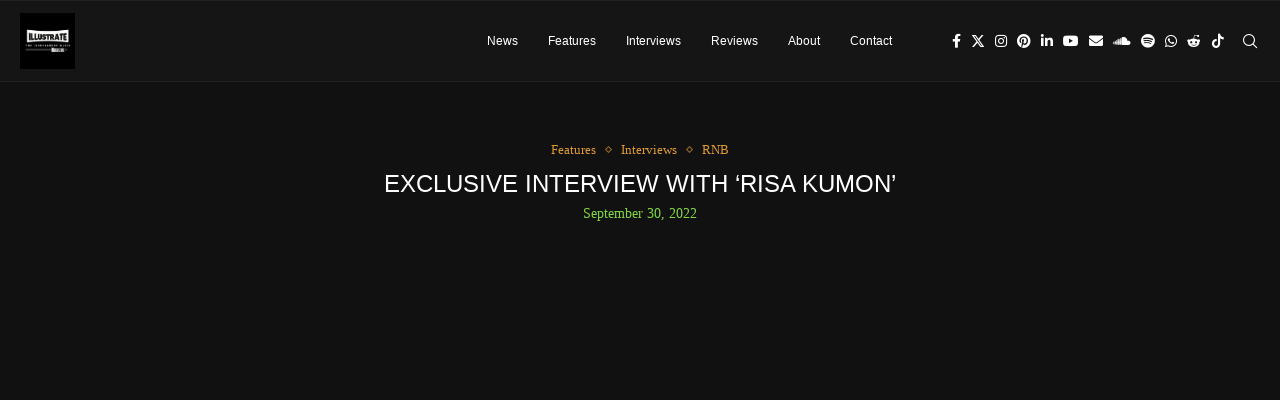

--- FILE ---
content_type: text/css; charset=UTF-8
request_url: https://illustratemagazine.com/wp-content/cache/perfmatters/illustratemagazine.com/css/post.used.css?ver=1765083239
body_size: 978
content:
@font-face{font-family:"FontAwesome";src:url("https://illustratemagazine.com/wp-content/themes/soledad/css/../fonts/fontawesome-webfont.eot?v=4.7.0");src:url("https://illustratemagazine.com/wp-content/themes/soledad/css/../fonts/fontawesome-webfont.eot?#iefix&v=4.7.0") format("embedded-opentype"),url("https://illustratemagazine.com/wp-content/themes/soledad/css/../fonts/fontawesome-webfont.woff2?v=4.7.0") format("woff2"),url("https://illustratemagazine.com/wp-content/themes/soledad/css/../fonts/fontawesome-webfont.woff?v=4.7.0") format("woff"),url("https://illustratemagazine.com/wp-content/themes/soledad/css/../fonts/fontawesome-webfont.ttf?v=4.7.0") format("truetype"),url("https://illustratemagazine.com/wp-content/themes/soledad/css/../fonts/fontawesome-webfont.svg?v=4.7.0#fontawesomeregular") format("svg");font-display:swap;font-weight:normal;font-style:normal;}.fa{display:inline-block;font:normal normal normal 14px/1 FontAwesome;font-size:inherit;text-rendering:auto;-webkit-font-smoothing:antialiased;-moz-osx-font-smoothing:grayscale;}@-webkit-keyframes fa-spin{0%{-webkit-transform:rotate(0deg);transform:rotate(0deg);}100%{-webkit-transform:rotate(359deg);transform:rotate(359deg);}}@keyframes fa-spin{0%{-webkit-transform:rotate(0deg);transform:rotate(0deg);}100%{-webkit-transform:rotate(359deg);transform:rotate(359deg);}}.fa-heart:before{content:"";}.fa-remove:before,.fa-close:before,.fa-times:before{content:"";}.fa-warning:before,.fa-exclamation-triangle:before{content:"";}.fa-facebook-f:before,.fa-facebook:before{content:"";}.fa-chain:before,.fa-link:before{content:"";}.fa-pinterest:before{content:"";}.fa-envelope:before{content:"";}.fa-youtube:before{content:"";}.fa-instagram:before{content:"";}.fa-spotify:before{content:"";}.fa-soundcloud:before{content:"";}.fa-whatsapp:before{content:"";}.fa-reddit-alien:before{content:"";}.fa-telegram:before{content:"";}.fa,.fab,.fad,.fal,.far,.fas{-moz-osx-font-smoothing:grayscale;-webkit-font-smoothing:antialiased;display:inline-block;font-style:normal;font-variant:normal;text-rendering:auto;line-height:1;}@-webkit-keyframes fa-spin{0%{-webkit-transform:rotate(0deg);transform:rotate(0deg);}to{-webkit-transform:rotate(1turn);transform:rotate(1turn);}}@keyframes fa-spin{0%{-webkit-transform:rotate(0deg);transform:rotate(0deg);}to{-webkit-transform:rotate(1turn);transform:rotate(1turn);}}.fa-envelope:before{content:"";}.fa-exclamation-triangle:before{content:"";}.fa-facebook-f:before{content:"";}.fa-heart:before{content:"";}.fa-instagram:before{content:"";}.fa-link:before{content:"";}.fa-linkedin-in:before{content:"";}.fa-pinterest:before{content:"";}.fa-reddit-alien:before{content:"";}.fa-soundcloud:before{content:"";}.fa-spotify:before{content:"";}.fa-telegram:before{content:"";}.fa-times:before{content:"";}.fa-whatsapp:before{content:"";}.fa-youtube:before{content:"";}@font-face{font-family:"Font Awesome 5 Brands";font-style:normal;font-weight:normal;font-display:swap;src:url("https://illustratemagazine.com/wp-content/themes/soledad/css/../webfonts/fa-brands-400.eot");src:url("https://illustratemagazine.com/wp-content/themes/soledad/css/../webfonts/fa-brands-400.eot?#iefix") format("embedded-opentype"),url("https://illustratemagazine.com/wp-content/themes/soledad/css/../webfonts/fa-brands-400.woff2") format("woff2"),url("https://illustratemagazine.com/wp-content/themes/soledad/css/../webfonts/fa-brands-400.woff") format("woff"),url("https://illustratemagazine.com/wp-content/themes/soledad/css/../webfonts/fa-brands-400.ttf") format("truetype"),url("https://illustratemagazine.com/wp-content/themes/soledad/css/../webfonts/fa-brands-400.svg#fontawesome") format("svg");}.fab{font-family:"Font Awesome 5 Brands";}@font-face{font-family:"Font Awesome 5 Free";font-style:normal;font-weight:400;font-display:swap;src:url("https://illustratemagazine.com/wp-content/themes/soledad/css/../webfonts/fa-regular-400.eot");src:url("https://illustratemagazine.com/wp-content/themes/soledad/css/../webfonts/fa-regular-400.eot?#iefix") format("embedded-opentype"),url("https://illustratemagazine.com/wp-content/themes/soledad/css/../webfonts/fa-regular-400.woff2") format("woff2"),url("https://illustratemagazine.com/wp-content/themes/soledad/css/../webfonts/fa-regular-400.woff") format("woff"),url("https://illustratemagazine.com/wp-content/themes/soledad/css/../webfonts/fa-regular-400.ttf") format("truetype"),url("https://illustratemagazine.com/wp-content/themes/soledad/css/../webfonts/fa-regular-400.svg#fontawesome") format("svg");}.far{font-weight:400;}@font-face{font-family:"Font Awesome 5 Free";font-style:normal;font-weight:900;font-display:swap;src:url("https://illustratemagazine.com/wp-content/themes/soledad/css/../webfonts/fa-solid-900.eot");src:url("https://illustratemagazine.com/wp-content/themes/soledad/css/../webfonts/fa-solid-900.eot?#iefix") format("embedded-opentype"),url("https://illustratemagazine.com/wp-content/themes/soledad/css/../webfonts/fa-solid-900.woff2") format("woff2"),url("https://illustratemagazine.com/wp-content/themes/soledad/css/../webfonts/fa-solid-900.woff") format("woff"),url("https://illustratemagazine.com/wp-content/themes/soledad/css/../webfonts/fa-solid-900.ttf") format("truetype"),url("https://illustratemagazine.com/wp-content/themes/soledad/css/../webfonts/fa-solid-900.svg#fontawesome") format("svg");}.fa,.far,.fas{font-family:"Font Awesome 5 Free";}.fa,.fas{font-weight:900;}@font-face{font-family:"penciicon";font-display:swap;src:url("https://illustratemagazine.com/wp-content/themes/soledad/css/../fonts/penciicon.ttf?v=1.2") format("truetype"),url("https://illustratemagazine.com/wp-content/themes/soledad/css/../fonts/penciicon.woff?v=1.2") format("woff"),url("https://illustratemagazine.com/wp-content/themes/soledad/css/../fonts/penciicon.woff2?v=1.2") format("woff2"),url("https://illustratemagazine.com/wp-content/themes/soledad/css/../fonts/penciicon.eot?v=1.2#iefix") format("embedded-opentype"),url("https://illustratemagazine.com/wp-content/themes/soledad/css/../fonts/penciicon.svg?v=1.2#penciicon") format("svg");}i[class^="penciicon-"],i[class*=" penciicon-"]{display:inline-block;font-family:penciicon !important;font-style:normal;font-weight:normal !important;font-variant:normal;text-transform:none;line-height:1;-webkit-font-smoothing:antialiased;-moz-osx-font-smoothing:grayscale;}.penciicon-tik-tok:before{content:"";}.penciicon-magnifiying-glass:before{content:"";}.penciicon-close-button:before{content:"";}.penciicon-up-chevron:before{content:"";}.penciicon-add:before{content:"";}.penciicon-x-twitter:before{content:"";}.penciicon-threads:before{content:"";}.penci-faicon.penciicon-line,.penci-faicon.penciicon-viber,.penci-faicon.penciicon-threads,.penci-faicon.penciicon-butterfly,.penci-faicon.penciicon-x-twitter{transform:translateY(2px);}.pcsoc-icon.pcsoci-twitter .penci-faicon.penciicon-x-twitter,.penci-builder-element .penci-faicon.penciicon-x-twitter,#header .inner-header-social .penci-faicon.penciicon-x-twitter,.pcnew-share.penci-icon-full .post-share-item .penci-faicon.penciicon-x-twitter,.show-txt.focus-icon .post-share-item .penci-faicon.penciicon-x-twitter,.penci-social-colored .penci-faicon.penciicon-x-twitter,.penci-social-colored .penci-faicon.penciicon-viber,.penci-social-colored .penci-faicon.penciicon-line,.penci-social-colored .penci-faicon.penciicon-threads,.penci-social-colored .penci-faicon.penciicon-butterfly,.penci-social-square .penci-faicon.penciicon-x-twitter,.penci-social-square .penci-faicon.penciicon-viber,.penci-social-square .penci-faicon.penciicon-line,.penci-social-square .penci-faicon.penciicon-threads,.penci-social-square .penci-faicon.penciicon-butterfly,.footer-socials .penci-faicon.penciicon-line,.footer-socials .penci-faicon.penciicon-viber,.footer-socials .penci-faicon.penciicon-x-twitter,.footer-socials .penci-faicon.penciicon-x-threads,.footer-socials .penci-faicon.penciicon-x-butterfly,.single-product-share .new-ver-share .penci-faicon.penciicon-line,.single-product-share .new-ver-share .penci-faicon.penciicon-threads,.single-product-share .new-ver-share .penci-faicon.penciicon-butterfly,.single-product-share .new-ver-share .penci-faicon.penciicon-viber,.single-product-share .new-ver-share .penci-faicon.penciicon-x-twitter{transform:translateY(0);}.widget-social.penci-social-colored .penci-faicon.penciicon-x-twitter,.single-post-share.tags-share-box-s1 .penci-faicon.penciicon-x-twitter,.single-post-share.tags-share-box-s1 .penci-faicon.penciicon-threads,.single-post-share.tags-share-box-s1 .penci-faicon.penciicon-butterfly,.single-post-share.tags-share-box-s1 .penci-faicon.penciicon-viber,.single-post-share.tags-share-box-s1 .penci-faicon.penciicon-line{transform:translateY(2px);}@font-face{font-family:eicons;src:url("https://illustratemagazine.com/wp-content/plugins/elementor/assets/lib/eicons/css/../fonts/eicons.eot?5.44.0");src:url("https://illustratemagazine.com/wp-content/plugins/elementor/assets/lib/eicons/css/../fonts/eicons.eot?5.44.0#iefix") format("embedded-opentype"),url("https://illustratemagazine.com/wp-content/plugins/elementor/assets/lib/eicons/css/../fonts/eicons.woff2?5.44.0") format("woff2"),url("https://illustratemagazine.com/wp-content/plugins/elementor/assets/lib/eicons/css/../fonts/eicons.woff?5.44.0") format("woff"),url("https://illustratemagazine.com/wp-content/plugins/elementor/assets/lib/eicons/css/../fonts/eicons.ttf?5.44.0") format("truetype"),url("https://illustratemagazine.com/wp-content/plugins/elementor/assets/lib/eicons/css/../fonts/eicons.svg?5.44.0#eicon") format("svg");font-weight:400;font-style:normal;}[class*=" eicon-"],[class^=eicon]{display:inline-block;font-family:eicons;font-size:inherit;font-weight:400;font-style:normal;font-variant:normal;line-height:1;text-rendering:auto;-webkit-font-smoothing:antialiased;-moz-osx-font-smoothing:grayscale;}@keyframes a{0%{transform:rotate(0deg);}to{transform:rotate(359deg);}}